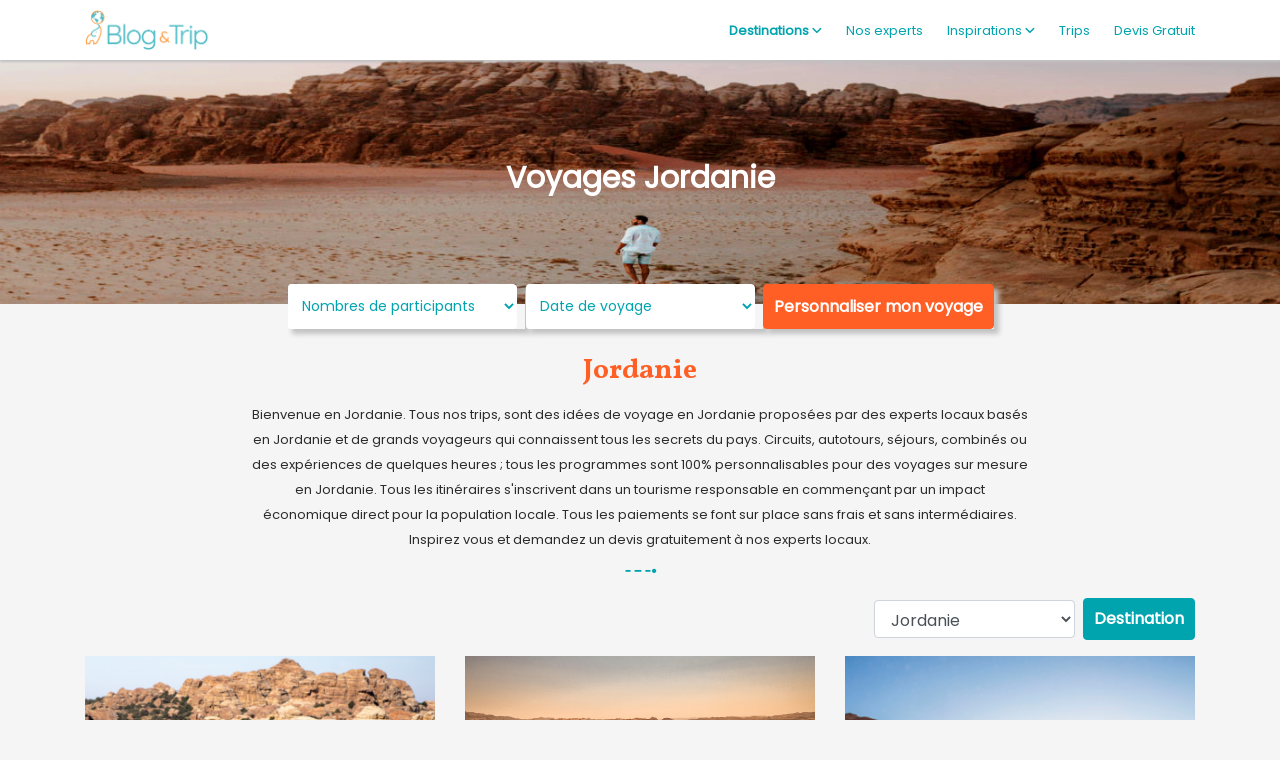

--- FILE ---
content_type: text/html; charset=UTF-8
request_url: https://blogntrip.fr/regions/jordanie
body_size: 10298
content:
<!DOCTYPE html>
<html lang="fr">

<head>
    <title>    Voyages en Jordanie : Circuits et guides de voyage | Blog &amp; Trip
</title>
    <!-- HTML5 Shim and Respond.js IE9 support of HTML5 elements and media queries -->
    <!-- WARNING: Respond.js doesn't work if you view the page via file:// -->
    <!--[if lt IE 9]>
    <script src="https://oss.maxcdn.com/libs/html5shiv/3.7.0/html5shiv.js"></script>
    <script src="https://oss.maxcdn.com/libs/respond.js/1.4.2/respond.min.js"></script>
    <![endif]-->
    <!-- Meta -->
    <meta charset="utf-8">
    <meta name="viewport" content="width=device-width, initial-scale=1">
    <!-- Google Tag Manager -->
        <script>(function(w,d,s,l,i){w[l]=w[l]||[];w[l].push({'gtm.start':
                    new Date().getTime(),event:'gtm.js'});var f=d.getElementsByTagName(s)[0],
                j=d.createElement(s),dl=l!='dataLayer'?'&l='+l:'';j.async=true;j.src=
                'https://www.googletagmanager.com/gtm.js?id='+i+dl;f.parentNode.insertBefore(j,f);
            })(window,document,'script','dataLayer','GTM-NCD8CKR');</script>
        <!-- End Google Tag Manager -->
        <meta http-equiv="X-UA-Compatible" content="IE=edge" />
    <meta name="keywords" content="Blog & Trip">
    <meta name="author" content="Raed Gobji">
    <meta name="csrf-token" content="FemkAkKAYjbU1KFsXjCHAVrCvqpaKLuRqJGeRJcU">
        <meta name="description" content="Nos idées de voyage en Jordanie sont proposées par des experts locaux basés en Jordanie. Circuits, autotours, séjours, combinés. 100% personnalisables pour des voyages sur mesure en Jordanie." />
    <link rel="canonical" href="https://blogntrip.fr/destinations/jordanie" />
    <meta property="og:title" content="Voyages en Jordanie : Circuits et guides de voyage | Blog &amp; Trip">
    <meta property="og:description" content="Nos idées de voyage en Jordanie sont proposées par des experts locaux basés en Jordanie. Circuits, autotours, séjours, combinés. 100% personnalisables pour des voyages sur mesure en Jordanie.">
    <meta property="og:type" content="website">
        <meta property="og:url" content="https://blogntrip.fr/regions/jordanie">
    <meta property="og:site_name" content="Blogntrip">
    <link rel="icon" type="image/png" href="/images/favicon.png">
    <link rel="shortcut icon" href="/images/favicon.png"/>
    <link rel="stylesheet" href="/css/app.css?id=5675aec1e637619be9bc">
                <script>

            (function (s, e, n, d, er) {

                s['Sender'] = er;

                s[er] = s[er] || function () {

                    (s[er].q = s[er].q || []).push(arguments)

                }, s[er].l = 1 * new Date();

                var a = e.createElement(n),

                    m = e.getElementsByTagName(n)[0];

                a.async = 1;

                a.src = d;

                m.parentNode.insertBefore(a, m)

            })(window, document, 'script', 'https://cdn.sender.net/accounts_resources/universal.js', 'sender');

            sender('1f66934f116068')

        </script>
    </head>

<body class="">
    <!-- Google Tag Manager (noscript) -->
    <noscript>
        <iframe src="https://www.googletagmanager.com/ns.html?id=GTM-NCD8CKR" height="0" width="0" style="display:none;visibility:hidden"></iframe>
    </noscript>
    <!-- End Google Tag Manager (noscript) -->
<div class="navigation-wrap start-header start-style scroll-on">
    <div class="container">
        <div class="navigation-border">
            <div class="row">
                <div class="col-12">
                    <nav class="navbar navbar-expand-md navbar-light">
                        <a class="navbar-brand" href="https://blogntrip.fr">
                            <img src="/images/logo.png" alt="Logo">
                        </a>
                        <button class="navbar-toggler" type="button" data-toggle="collapse"
                                data-target="#navbarSupportedContent" aria-controls="navbarSupportedContent"
                                aria-expanded="false" aria-label="Toggle navigation">
                            <span class="navbar-toggler-icon"></span>
                        </button>
                        <div class="collapse navbar-collapse" id="navbarSupportedContent">
                            <ul class="navbar-nav ml-auto py-4 py-md-0">
                                <li class="nav-item nav-item--big pl-4 pl-md-0 ml-0 ml-md-4 active">
                                    <a class="nav-link dropdown-toggle" data-toggle="dropdown" href="#" role="button" aria-haspopup="true" aria-expanded="false">Destinations <i class="ico-chevron-down"></i></a>
                                    <div class="dropdown-menu">
                                        <div class="row">
                                                                                            <div class="col-md-3">
                                                    <a href="https://blogntrip.fr/continents/asie" class="nav-item--big__title">Asie</a>
                                                                                                            <a class="dropdown-item" href="https://blogntrip.fr/regions/philippines">Philippines</a>
                                                                                                            <a class="dropdown-item" href="https://blogntrip.fr/regions/indonesie">Indonésie</a>
                                                                                                    </div>
                                                                                            <div class="col-md-3">
                                                    <a href="https://blogntrip.fr/continents/moyen-orient" class="nav-item--big__title">Moyen Orient</a>
                                                                                                            <a class="dropdown-item" href="https://blogntrip.fr/regions/jordanie">Jordanie</a>
                                                                                                    </div>
                                                                                    </div>
                                    </div>
                                </li>
                                <li class="nav-item pl-4 pl-md-0 ml-0 ml-md-4">
                                    <a class="nav-link" href="https://blogntrip.fr/experts">Nos experts</a>
                                </li>
                                <li class="nav-item pl-4 pl-md-0 ml-0 ml-md-4">
                                    <a class="nav-link dropdown-toggle" data-toggle="dropdown" href="#" role="button"
                                       aria-haspopup="true" aria-expanded="false">Inspirations <i class="ico-chevron-down"></i></a>
                                    <div class="dropdown-menu">
                                                                                    <a class="dropdown-item"
                                               href="https://blogntrip.fr/inspirations/trips-photos">Trips photos</a>
                                                                                    <a class="dropdown-item"
                                               href="https://blogntrip.fr/inspirations/trips-city-break">Trips city break</a>
                                                                                    <a class="dropdown-item"
                                               href="https://blogntrip.fr/inspirations/trips-sports-et-aventures">Trips sports et aventures</a>
                                                                                    <a class="dropdown-item"
                                               href="https://blogntrip.fr/inspirations/trips-en-famille">Trips en famille</a>
                                                                                    <a class="dropdown-item"
                                               href="https://blogntrip.fr/inspirations/trips-eco-friendly">Trips eco-friendly</a>
                                                                                    <a class="dropdown-item"
                                               href="https://blogntrip.fr/inspirations/trips-culture-locale">Trips Culture locale</a>
                                                                                    <a class="dropdown-item"
                                               href="https://blogntrip.fr/inspirations/trips-petit-groupe">Trips petit groupe</a>
                                                                                    <a class="dropdown-item"
                                               href="https://blogntrip.fr/inspirations/charme-et-luxe">Charme et Luxe</a>
                                                                            </div>
                                </li>
                                <li class="nav-item pl-4 pl-md-0 ml-0 ml-md-4">
                                    <a class="nav-link" href="https://blogntrip.fr/trips">Trips</a>
                                </li>
                                <li class="nav-item pl-4 pl-md-0 ml-0 ml-md-4">
                                    <a class="nav-link" href="https://blogntrip.fr/quote">Devis Gratuit</a>
                                </li>
                                
                            </ul>
                        </div>

                    </nav>
                </div>
            </div>
        </div>
    </div>
</div>
    <section class="block--banner-top m-t-60">
        <div class="block--banner-top__content">
            <h1 class="text-center">Voyages  Jordanie</h1>
        </div>
        <div class="block--banner-top__img">
            <img src="https://blogntrip.fr/storage/region/13/la-jordanie_cover_20221206134855.jpg">
        </div>
    </section>
    <section class="block--form-trip">
    <div class="container">
        <div class="form form--inline form--inline--absolute">
            <form class="form-inline form--inline__shadow" action="https://blogntrip.fr/quote" method="get">
                <div class="form-group">
                    <select class="form-control" name="participants">
                        <option value="" class="d-none">Nombres de participants</option>
                                                    <option value="0">0</option>
                                                    <option value="1">1</option>
                                                    <option value="2">2</option>
                                                    <option value="3">3</option>
                                                    <option value="4">4</option>
                                                    <option value="5">5</option>
                                                    <option value="6">6</option>
                                                    <option value="7">7</option>
                                                    <option value="8">8</option>
                                                    <option value="9">9</option>
                                                    <option value="10">10</option>
                                            </select>
                </div>
                <div class="form-group">
                    <select class="form-control" name="date">
                        <option value="" class="d-none">Date de voyage</option>
                                                    <option value="Janvier 2026">Janvier 2026</option>
                                                    <option value="Février 2026">Février 2026</option>
                                                    <option value="Mars 2026">Mars 2026</option>
                                                    <option value="Avril 2026">Avril 2026</option>
                                                    <option value="Mai 2026">Mai 2026</option>
                                                    <option value="Juin 2026">Juin 2026</option>
                                                    <option value="Juillet 2026">Juillet 2026</option>
                                                    <option value="Août 2026">Août 2026</option>
                                                    <option value="Septembre 2026">Septembre 2026</option>
                                                    <option value="Octobre 2026">Octobre 2026</option>
                                                    <option value="Novembre 2026">Novembre 2026</option>
                                                    <option value="Décembre 2026">Décembre 2026</option>
                                                    <option value="Janvier 2027">Janvier 2027</option>
                                                    <option value="Février 2027">Février 2027</option>
                                                    <option value="Mars 2027">Mars 2027</option>
                                                    <option value="Avril 2027">Avril 2027</option>
                                                    <option value="Mai 2027">Mai 2027</option>
                                                    <option value="Juin 2027">Juin 2027</option>
                                            </select>
                </div>
                <div class="form-group">
                    <button type="submit" class="btn btn--orange btn--orange--hover-none">Personnaliser mon voyage</button>
                </div>
            </form>
        </div>
    </div>
</section>
        <section class="block--trips padder-50">
                    <div class="container">
                <div class="w-70 text-center">
                    <h2 class="text-orange">Jordanie</h2>
                    <p>Bienvenue en Jordanie. Tous nos trips, sont des idées de voyage en Jordanie proposées par des experts locaux basés en Jordanie et de grands voyageurs qui connaissent tous les secrets du pays. Circuits, autotours, séjours, combinés ou des expériences de quelques heures ; tous les programmes sont 100% personnalisables pour des voyages sur mesure en Jordanie. Tous les itinéraires s'inscrivent dans un tourisme responsable en commençant par un impact économique direct pour la population locale. Tous les paiements se font sur place sans frais et sans intermédiaires. Inspirez vous et demandez un devis gratuitement à nos experts locaux.</p>
                    <div class="separation text-blue-sky">
                        <i class="ico-circle-right"></i>
                    </div>
                </div>
            </div>
                <div class="container">
                        <form class="form-inline justify-content-end mb-3" method="post" action="https://blogntrip.fr/destination-trips">
                <input type="hidden" name="_token" value="FemkAkKAYjbU1KFsXjCHAVrCvqpaKLuRqJGeRJcU">                <div class="form-group">
                    <select class="form-control" name="slug">
                                                    <option value="jordanie">Jordanie</option>
                                                    <option value="petra">Petra</option>
                                                    <option value="wadirum">Wadi Rum</option>
                                                    <option value="jerash">Jerash</option>
                                                    <option value="ummqais">Umm Qais</option>
                                                    <option value="amman">Amman</option>
                                                    <option value="mermorte">Mer Morte</option>
                                                    <option value="chateaux-du-desert">Châteaux du désert</option>
                                                    <option value="aqaba">Aqaba</option>
                                                    <option value="dana">Dana</option>
                                                    <option value="feynan">Feynan</option>
                                                    <option value="madaba">Madaba</option>
                                                    <option value="ajloun">Ajloun</option>
                                                    <option value="wadi-mujib">Wadi Mujib</option>
                                                    <option value="assalt">As-Salt</option>
                                                    <option value="kerak">Kerak</option>
                                                    <option value="shobak">Shobak</option>
                                                    <option value="talabay">Tala Bay</option>
                                                    <option value="pella">Pella</option>
                                                    <option value="little-petra">Little Petra</option>
                                            </select>
                </div>
                <div class="form-group">
                    <button type="submit" class="btn btn--blue-sky-b btn--blue-sky--hover-none">Destination</button>
                </div>
            </form>
                        <div class="row">
                                    <div class="col-12 col-md-6 col-lg-4">
                        <div class="panel panel--trip">
    <div class="panel--trip__img">
        <a href="https://blogntrip.fr/trip/detail/la-jordanie-by-carnet-descapade">
            <img src="https://blogntrip.fr/storage/trip/57/la-jordanie-by-carnet-descapade_background_20240312083534.png">
        </a>
    </div>
    <div class="panel--trip__content">
        <h4 class="panel--trip__content__destination">
            <a href="https://blogntrip.fr/trip/detail/la-jordanie-by-carnet-descapade">La Jordanie by carnet descapade</a>
        </h4>
                    <a href="https://blogntrip.fr/expert/carnetdescapades" class="panel--trip__content__liste"><i class="far fa-user"></i> Carnet d&#039;escapades</a>
                        <p class="panel--trip__content__liste"><i class="fas fa-hourglass-start"></i> 10 Jour / 9 nuits</p>
        <p class="panel--trip__content__liste"><i class="fas fa-tag"></i> À partir de <strong>850 €</strong></p>
                    <p class="panel--trip__content__liste">
                <i class="fas fa-map-marker-alt"></i> Destinations:
                                    <a href="https://blogntrip.fr/destinations/jordanie" class="text-orange">Jordanie</a>
                                            <span class="text-orange">|</span>
                                                        <a href="https://blogntrip.fr/destinations/petra" class="text-orange">Petra</a>
                                            <span class="text-orange">|</span>
                                                        <a href="https://blogntrip.fr/destinations/wadirum" class="text-orange">Wadi Rum</a>
                                            <span class="text-orange">|</span>
                                                        <a href="https://blogntrip.fr/destinations/jerash" class="text-orange">Jerash</a>
                                            <span class="text-orange">|</span>
                                                        <a href="https://blogntrip.fr/destinations/amman" class="text-orange">Amman</a>
                                            <span class="text-orange">|</span>
                                                        <a href="https://blogntrip.fr/destinations/mermorte" class="text-orange">Mer Morte</a>
                                            <span class="text-orange">|</span>
                                                        <a href="https://blogntrip.fr/destinations/aqaba" class="text-orange">Aqaba</a>
                                            <span class="text-orange">|</span>
                                                        <a href="https://blogntrip.fr/destinations/dana" class="text-orange">Dana</a>
                                            <span class="text-orange">|</span>
                                                        <a href="https://blogntrip.fr/destinations/madaba" class="text-orange">Madaba</a>
                                            <span class="text-orange">|</span>
                                                        <a href="https://blogntrip.fr/destinations/wadi-mujib" class="text-orange">Wadi Mujib</a>
                                            <span class="text-orange">|</span>
                                                        <a href="https://blogntrip.fr/destinations/little-petra" class="text-orange">Little Petra</a>
                                                </p>
                <div class="divisor"></div>
        <p>Découvrez la Jordanie avec Carnet d&#039;escapades en exclusivité chez Blog &amp; Tr...</p>
        <div class="panel--trip__content__btn m-t-15">
            <a href="https://blogntrip.fr/trip/detail/la-jordanie-by-carnet-descapade" class="btn btn--orange btn--orange--hover-one">Je découvre</a>
        </div>
    </div>
</div>
                    </div>
                                    <div class="col-12 col-md-6 col-lg-4">
                        <div class="panel panel--trip">
    <div class="panel--trip__img">
        <a href="https://blogntrip.fr/trip/detail/tresors-jordaniens-decouverte-integrale">
            <img src="https://blogntrip.fr/storage/trip/56/tresors-jordaniens-decouverte-integrale_background_20231120114018.jpg">
        </a>
    </div>
    <div class="panel--trip__content">
        <h4 class="panel--trip__content__destination">
            <a href="https://blogntrip.fr/trip/detail/tresors-jordaniens-decouverte-integrale">Trésors Jordaniens : Découverte Intégrale</a>
        </h4>
                    <a href="https://blogntrip.fr/expert/blogntrip" class="panel--trip__content__liste"><i class="far fa-user"></i> Blog &amp; Trip .</a>
                        <p class="panel--trip__content__liste"><i class="fas fa-hourglass-start"></i> 8 Jours / 7 nuits</p>
        <p class="panel--trip__content__liste"><i class="fas fa-tag"></i> À partir de <strong>990 €</strong></p>
                    <p class="panel--trip__content__liste">
                <i class="fas fa-map-marker-alt"></i> Destinations:
                                    <a href="https://blogntrip.fr/destinations/jordanie" class="text-orange">Jordanie</a>
                                            <span class="text-orange">|</span>
                                                        <a href="https://blogntrip.fr/destinations/petra" class="text-orange">Petra</a>
                                            <span class="text-orange">|</span>
                                                        <a href="https://blogntrip.fr/destinations/mermorte" class="text-orange">Mer Morte</a>
                                            <span class="text-orange">|</span>
                                                        <a href="https://blogntrip.fr/destinations/dana" class="text-orange">Dana</a>
                                            <span class="text-orange">|</span>
                                                        <a href="https://blogntrip.fr/destinations/madaba" class="text-orange">Madaba</a>
                                            <span class="text-orange">|</span>
                                                        <a href="https://blogntrip.fr/destinations/ajloun" class="text-orange">Ajloun</a>
                                            <span class="text-orange">|</span>
                                                        <a href="https://blogntrip.fr/destinations/assalt" class="text-orange">As-Salt</a>
                                            <span class="text-orange">|</span>
                                                        <a href="https://blogntrip.fr/destinations/kerak" class="text-orange">Kerak</a>
                                                </p>
                <div class="divisor"></div>
        <p>Explorez la Jordanie à travers un voyage inoubliable, de l&#039;histoire captiva...</p>
        <div class="panel--trip__content__btn m-t-15">
            <a href="https://blogntrip.fr/trip/detail/tresors-jordaniens-decouverte-integrale" class="btn btn--orange btn--orange--hover-one">Je découvre</a>
        </div>
    </div>
</div>
                    </div>
                                    <div class="col-12 col-md-6 col-lg-4">
                        <div class="panel panel--trip">
    <div class="panel--trip__img">
        <a href="https://blogntrip.fr/trip/detail/les-secrets-de-jordanie">
            <img src="https://blogntrip.fr/storage/trip/55/les-secrets-de-jordanie_background_20230116121232.jpg">
        </a>
    </div>
    <div class="panel--trip__content">
        <h4 class="panel--trip__content__destination">
            <a href="https://blogntrip.fr/trip/detail/les-secrets-de-jordanie">Les secrets de Jordanie</a>
        </h4>
                    <a href="https://blogntrip.fr/expert/blogntrip" class="panel--trip__content__liste"><i class="far fa-user"></i> Blog &amp; Trip .</a>
                        <p class="panel--trip__content__liste"><i class="fas fa-hourglass-start"></i> 8 Jours / 7 nuits</p>
        <p class="panel--trip__content__liste"><i class="fas fa-tag"></i> À partir de <strong>650 €</strong></p>
                    <p class="panel--trip__content__liste">
                <i class="fas fa-map-marker-alt"></i> Destinations:
                                    <a href="https://blogntrip.fr/destinations/jordanie" class="text-orange">Jordanie</a>
                                            <span class="text-orange">|</span>
                                                        <a href="https://blogntrip.fr/destinations/petra" class="text-orange">Petra</a>
                                            <span class="text-orange">|</span>
                                                        <a href="https://blogntrip.fr/destinations/wadirum" class="text-orange">Wadi Rum</a>
                                            <span class="text-orange">|</span>
                                                        <a href="https://blogntrip.fr/destinations/jerash" class="text-orange">Jerash</a>
                                            <span class="text-orange">|</span>
                                                        <a href="https://blogntrip.fr/destinations/amman" class="text-orange">Amman</a>
                                            <span class="text-orange">|</span>
                                                        <a href="https://blogntrip.fr/destinations/mermorte" class="text-orange">Mer Morte</a>
                                            <span class="text-orange">|</span>
                                                        <a href="https://blogntrip.fr/destinations/madaba" class="text-orange">Madaba</a>
                                            <span class="text-orange">|</span>
                                                        <a href="https://blogntrip.fr/destinations/assalt" class="text-orange">As-Salt</a>
                                            <span class="text-orange">|</span>
                                                        <a href="https://blogntrip.fr/destinations/little-petra" class="text-orange">Little Petra</a>
                                                </p>
                <div class="divisor"></div>
        <p>Vivez l&#039;expérience d&#039;une vie en explorant les merveilles de la Jordanie ave...</p>
        <div class="panel--trip__content__btn m-t-15">
            <a href="https://blogntrip.fr/trip/detail/les-secrets-de-jordanie" class="btn btn--orange btn--orange--hover-one">Je découvre</a>
        </div>
    </div>
</div>
                    </div>
                                    <div class="col-12 col-md-6 col-lg-4">
                        <div class="panel panel--trip">
    <div class="panel--trip__img">
        <a href="https://blogntrip.fr/trip/detail/la-jordanie-by-globe-blogueurs">
            <img src="https://blogntrip.fr/storage/trip/54/la-jordanie-by-globe-blogueurs_background_20221215101912.png">
        </a>
    </div>
    <div class="panel--trip__content">
        <h4 class="panel--trip__content__destination">
            <a href="https://blogntrip.fr/trip/detail/la-jordanie-by-globe-blogueurs">La Jordanie by Globe Blogueurs</a>
        </h4>
                    <a href="https://blogntrip.fr/expert/globe-blogueurs" class="panel--trip__content__liste"><i class="far fa-user"></i> Globe Blogueurs .</a>
                        <p class="panel--trip__content__liste"><i class="fas fa-hourglass-start"></i> 11 Jour / 10 nuits</p>
        <p class="panel--trip__content__liste"><i class="fas fa-tag"></i> À partir de <strong>900 €</strong></p>
                    <p class="panel--trip__content__liste">
                <i class="fas fa-map-marker-alt"></i> Destinations:
                                    <a href="https://blogntrip.fr/destinations/jordanie" class="text-orange">Jordanie</a>
                                            <span class="text-orange">|</span>
                                                        <a href="https://blogntrip.fr/destinations/petra" class="text-orange">Petra</a>
                                            <span class="text-orange">|</span>
                                                        <a href="https://blogntrip.fr/destinations/wadirum" class="text-orange">Wadi Rum</a>
                                            <span class="text-orange">|</span>
                                                        <a href="https://blogntrip.fr/destinations/jerash" class="text-orange">Jerash</a>
                                            <span class="text-orange">|</span>
                                                        <a href="https://blogntrip.fr/destinations/amman" class="text-orange">Amman</a>
                                            <span class="text-orange">|</span>
                                                        <a href="https://blogntrip.fr/destinations/mermorte" class="text-orange">Mer Morte</a>
                                            <span class="text-orange">|</span>
                                                        <a href="https://blogntrip.fr/destinations/aqaba" class="text-orange">Aqaba</a>
                                            <span class="text-orange">|</span>
                                                        <a href="https://blogntrip.fr/destinations/dana" class="text-orange">Dana</a>
                                            <span class="text-orange">|</span>
                                                        <a href="https://blogntrip.fr/destinations/madaba" class="text-orange">Madaba</a>
                                            <span class="text-orange">|</span>
                                                        <a href="https://blogntrip.fr/destinations/wadi-mujib" class="text-orange">Wadi Mujib</a>
                                            <span class="text-orange">|</span>
                                                        <a href="https://blogntrip.fr/destinations/little-petra" class="text-orange">Little Petra</a>
                                                </p>
                <div class="divisor"></div>
        <p>Découvrez la Jordanie avec Les Globe Blogueurs en exclusivité chez Blog &amp; T...</p>
        <div class="panel--trip__content__btn m-t-15">
            <a href="https://blogntrip.fr/trip/detail/la-jordanie-by-globe-blogueurs" class="btn btn--orange btn--orange--hover-one">Je découvre</a>
        </div>
    </div>
</div>
                    </div>
                                    <div class="col-12 col-md-6 col-lg-4">
                        <div class="panel panel--trip">
    <div class="panel--trip__img">
        <a href="https://blogntrip.fr/trip/detail/la-jordanie-by-seajoy">
            <img src="https://blogntrip.fr/storage/trip/42/la-jordanie-by-seajoy_background_20220701094857.jpg">
        </a>
    </div>
    <div class="panel--trip__content">
        <h4 class="panel--trip__content__destination">
            <a href="https://blogntrip.fr/trip/detail/la-jordanie-by-seajoy">La Jordanie by Seajoy</a>
        </h4>
                    <a href="https://blogntrip.fr/expert/seajoy" class="panel--trip__content__liste"><i class="far fa-user"></i> Seajoy .</a>
                        <p class="panel--trip__content__liste"><i class="fas fa-hourglass-start"></i> 15 jours / 14 nuits</p>
        <p class="panel--trip__content__liste"><i class="fas fa-tag"></i> À partir de <strong>900 €</strong></p>
                    <p class="panel--trip__content__liste">
                <i class="fas fa-map-marker-alt"></i> Destinations:
                                    <a href="https://blogntrip.fr/destinations/jordanie" class="text-orange">Jordanie</a>
                                            <span class="text-orange">|</span>
                                                        <a href="https://blogntrip.fr/destinations/petra" class="text-orange">Petra</a>
                                            <span class="text-orange">|</span>
                                                        <a href="https://blogntrip.fr/destinations/wadirum" class="text-orange">Wadi Rum</a>
                                            <span class="text-orange">|</span>
                                                        <a href="https://blogntrip.fr/destinations/jerash" class="text-orange">Jerash</a>
                                            <span class="text-orange">|</span>
                                                        <a href="https://blogntrip.fr/destinations/amman" class="text-orange">Amman</a>
                                            <span class="text-orange">|</span>
                                                        <a href="https://blogntrip.fr/destinations/mermorte" class="text-orange">Mer Morte</a>
                                            <span class="text-orange">|</span>
                                                        <a href="https://blogntrip.fr/destinations/aqaba" class="text-orange">Aqaba</a>
                                            <span class="text-orange">|</span>
                                                        <a href="https://blogntrip.fr/destinations/dana" class="text-orange">Dana</a>
                                            <span class="text-orange">|</span>
                                                        <a href="https://blogntrip.fr/destinations/madaba" class="text-orange">Madaba</a>
                                            <span class="text-orange">|</span>
                                                        <a href="https://blogntrip.fr/destinations/little-petra" class="text-orange">Little Petra</a>
                                                </p>
                <div class="divisor"></div>
        <p>Découvrez la Jordanie avec Seajoy u en exclusivité chez Blog &amp; Trip</p>
        <div class="panel--trip__content__btn m-t-15">
            <a href="https://blogntrip.fr/trip/detail/la-jordanie-by-seajoy" class="btn btn--orange btn--orange--hover-one">Je découvre</a>
        </div>
    </div>
</div>
                    </div>
                                    <div class="col-12 col-md-6 col-lg-4">
                        <div class="panel panel--trip">
    <div class="panel--trip__img">
        <a href="https://blogntrip.fr/trip/detail/circuit-charme-jordanien">
            <img src="https://blogntrip.fr/storage/trip/1/circuit-charme-jordanien_background_20220701065803.jpg">
        </a>
    </div>
    <div class="panel--trip__content">
        <h4 class="panel--trip__content__destination">
            <a href="https://blogntrip.fr/trip/detail/circuit-charme-jordanien">Circuit charme jordanien</a>
        </h4>
                    <a href="https://blogntrip.fr/expert/walidbz" class="panel--trip__content__liste"><i class="far fa-user"></i> Walid .</a>
                        <p class="panel--trip__content__liste"><i class="fas fa-hourglass-start"></i> 10 Jours / 9 nuits</p>
        <p class="panel--trip__content__liste"><i class="fas fa-tag"></i> À partir de <strong>1299 €</strong></p>
                    <p class="panel--trip__content__liste">
                <i class="fas fa-map-marker-alt"></i> Destinations:
                                    <a href="https://blogntrip.fr/destinations/jordanie" class="text-orange">Jordanie</a>
                                            <span class="text-orange">|</span>
                                                        <a href="https://blogntrip.fr/destinations/petra" class="text-orange">Petra</a>
                                            <span class="text-orange">|</span>
                                                        <a href="https://blogntrip.fr/destinations/wadirum" class="text-orange">Wadi Rum</a>
                                            <span class="text-orange">|</span>
                                                        <a href="https://blogntrip.fr/destinations/jerash" class="text-orange">Jerash</a>
                                            <span class="text-orange">|</span>
                                                        <a href="https://blogntrip.fr/destinations/ummqais" class="text-orange">Umm Qais</a>
                                            <span class="text-orange">|</span>
                                                        <a href="https://blogntrip.fr/destinations/amman" class="text-orange">Amman</a>
                                            <span class="text-orange">|</span>
                                                        <a href="https://blogntrip.fr/destinations/mermorte" class="text-orange">Mer Morte</a>
                                            <span class="text-orange">|</span>
                                                        <a href="https://blogntrip.fr/destinations/feynan" class="text-orange">Feynan</a>
                                            <span class="text-orange">|</span>
                                                        <a href="https://blogntrip.fr/destinations/madaba" class="text-orange">Madaba</a>
                                            <span class="text-orange">|</span>
                                                        <a href="https://blogntrip.fr/destinations/wadi-mujib" class="text-orange">Wadi Mujib</a>
                                            <span class="text-orange">|</span>
                                                        <a href="https://blogntrip.fr/destinations/assalt" class="text-orange">As-Salt</a>
                                            <span class="text-orange">|</span>
                                                        <a href="https://blogntrip.fr/destinations/shobak" class="text-orange">Shobak</a>
                                            <span class="text-orange">|</span>
                                                        <a href="https://blogntrip.fr/destinations/pella" class="text-orange">Pella</a>
                                                </p>
                <div class="divisor"></div>
        <p>Circuit 10 jours en Jordanie, à la découverte des paysages éblouissants ent...</p>
        <div class="panel--trip__content__btn m-t-15">
            <a href="https://blogntrip.fr/trip/detail/circuit-charme-jordanien" class="btn btn--orange btn--orange--hover-one">Je découvre</a>
        </div>
    </div>
</div>
                    </div>
                                    <div class="col-12 col-md-6 col-lg-4">
                        <div class="panel panel--trip">
    <div class="panel--trip__img">
        <a href="https://blogntrip.fr/trip/detail/la-jordanie-by-prepare-ta-valise">
            <img src="https://blogntrip.fr/storage/trip/50/la-jordanie-by-prepare-ta-valise_background_20220629104019.jpg">
        </a>
    </div>
    <div class="panel--trip__content">
        <h4 class="panel--trip__content__destination">
            <a href="https://blogntrip.fr/trip/detail/la-jordanie-by-prepare-ta-valise">La Jordanie by Prépare ta valise</a>
        </h4>
                    <a href="https://blogntrip.fr/expert/prepare.ta.valise" class="panel--trip__content__liste"><i class="far fa-user"></i> Prépare ta Valise .</a>
                        <p class="panel--trip__content__liste"><i class="fas fa-hourglass-start"></i> 8 jours / 7 nuits</p>
        <p class="panel--trip__content__liste"><i class="fas fa-tag"></i> À partir de <strong>750 €</strong></p>
                    <p class="panel--trip__content__liste">
                <i class="fas fa-map-marker-alt"></i> Destinations:
                                    <a href="https://blogntrip.fr/destinations/jordanie" class="text-orange">Jordanie</a>
                                            <span class="text-orange">|</span>
                                                        <a href="https://blogntrip.fr/destinations/petra" class="text-orange">Petra</a>
                                            <span class="text-orange">|</span>
                                                        <a href="https://blogntrip.fr/destinations/wadirum" class="text-orange">Wadi Rum</a>
                                            <span class="text-orange">|</span>
                                                        <a href="https://blogntrip.fr/destinations/amman" class="text-orange">Amman</a>
                                            <span class="text-orange">|</span>
                                                        <a href="https://blogntrip.fr/destinations/mermorte" class="text-orange">Mer Morte</a>
                                            <span class="text-orange">|</span>
                                                        <a href="https://blogntrip.fr/destinations/aqaba" class="text-orange">Aqaba</a>
                                            <span class="text-orange">|</span>
                                                        <a href="https://blogntrip.fr/destinations/madaba" class="text-orange">Madaba</a>
                                            <span class="text-orange">|</span>
                                                        <a href="https://blogntrip.fr/destinations/little-petra" class="text-orange">Little Petra</a>
                                                </p>
                <div class="divisor"></div>
        <p>Découvrez la Jordanie avec &quot;prépare ta valise&quot; en exclusivité chez Blog &amp; T...</p>
        <div class="panel--trip__content__btn m-t-15">
            <a href="https://blogntrip.fr/trip/detail/la-jordanie-by-prepare-ta-valise" class="btn btn--orange btn--orange--hover-one">Je découvre</a>
        </div>
    </div>
</div>
                    </div>
                                    <div class="col-12 col-md-6 col-lg-4">
                        <div class="panel panel--trip">
    <div class="panel--trip__img">
        <a href="https://blogntrip.fr/trip/detail/autotour-jordanie">
            <img src="https://blogntrip.fr/storage/trip/3/_1629408866_6574589.webp">
        </a>
    </div>
    <div class="panel--trip__content">
        <h4 class="panel--trip__content__destination">
            <a href="https://blogntrip.fr/trip/detail/autotour-jordanie">Autotour Jordanie</a>
        </h4>
                    <a href="https://blogntrip.fr/expert/khadija" class="panel--trip__content__liste"><i class="far fa-user"></i> khadija .</a>
                        <p class="panel--trip__content__liste"><i class="fas fa-hourglass-start"></i> 8 jours / 7 nuits</p>
        <p class="panel--trip__content__liste"><i class="fas fa-tag"></i> À partir de <strong>650 €</strong></p>
                    <p class="panel--trip__content__liste">
                <i class="fas fa-map-marker-alt"></i> Destinations:
                                    <a href="https://blogntrip.fr/destinations/jordanie" class="text-orange">Jordanie</a>
                                            <span class="text-orange">|</span>
                                                        <a href="https://blogntrip.fr/destinations/petra" class="text-orange">Petra</a>
                                            <span class="text-orange">|</span>
                                                        <a href="https://blogntrip.fr/destinations/wadirum" class="text-orange">Wadi Rum</a>
                                            <span class="text-orange">|</span>
                                                        <a href="https://blogntrip.fr/destinations/amman" class="text-orange">Amman</a>
                                            <span class="text-orange">|</span>
                                                        <a href="https://blogntrip.fr/destinations/aqaba" class="text-orange">Aqaba</a>
                                                </p>
                <div class="divisor"></div>
        <p>Autotour à la découverte du royaume hachémite avec location de voiture et h...</p>
        <div class="panel--trip__content__btn m-t-15">
            <a href="https://blogntrip.fr/trip/detail/autotour-jordanie" class="btn btn--orange btn--orange--hover-one">Je découvre</a>
        </div>
    </div>
</div>
                    </div>
                                    <div class="col-12 col-md-6 col-lg-4">
                        <div class="panel panel--trip">
    <div class="panel--trip__img">
        <a href="https://blogntrip.fr/trip/detail/la-jordanie-by-jc-pieri">
            <img src="https://blogntrip.fr/storage/trip/52/la-jordanie-by-jc-pieri_background_20221017120733.png">
        </a>
    </div>
    <div class="panel--trip__content">
        <h4 class="panel--trip__content__destination">
            <a href="https://blogntrip.fr/trip/detail/la-jordanie-by-jc-pieri">La Jordanie by JC Pieri</a>
        </h4>
                    <a href="https://blogntrip.fr/expert/jcpieri" class="panel--trip__content__liste"><i class="far fa-user"></i> JC Pieri</a>
                        <p class="panel--trip__content__liste"><i class="fas fa-hourglass-start"></i> 13 Jour / 12 nuits</p>
        <p class="panel--trip__content__liste"><i class="fas fa-tag"></i> À partir de <strong>1099 €</strong></p>
                    <p class="panel--trip__content__liste">
                <i class="fas fa-map-marker-alt"></i> Destinations:
                                    <a href="https://blogntrip.fr/destinations/jordanie" class="text-orange">Jordanie</a>
                                            <span class="text-orange">|</span>
                                                        <a href="https://blogntrip.fr/destinations/petra" class="text-orange">Petra</a>
                                            <span class="text-orange">|</span>
                                                        <a href="https://blogntrip.fr/destinations/wadirum" class="text-orange">Wadi Rum</a>
                                            <span class="text-orange">|</span>
                                                        <a href="https://blogntrip.fr/destinations/jerash" class="text-orange">Jerash</a>
                                            <span class="text-orange">|</span>
                                                        <a href="https://blogntrip.fr/destinations/amman" class="text-orange">Amman</a>
                                            <span class="text-orange">|</span>
                                                        <a href="https://blogntrip.fr/destinations/mermorte" class="text-orange">Mer Morte</a>
                                            <span class="text-orange">|</span>
                                                        <a href="https://blogntrip.fr/destinations/aqaba" class="text-orange">Aqaba</a>
                                            <span class="text-orange">|</span>
                                                        <a href="https://blogntrip.fr/destinations/dana" class="text-orange">Dana</a>
                                            <span class="text-orange">|</span>
                                                        <a href="https://blogntrip.fr/destinations/madaba" class="text-orange">Madaba</a>
                                            <span class="text-orange">|</span>
                                                        <a href="https://blogntrip.fr/destinations/wadi-mujib" class="text-orange">Wadi Mujib</a>
                                            <span class="text-orange">|</span>
                                                        <a href="https://blogntrip.fr/destinations/little-petra" class="text-orange">Little Petra</a>
                                                </p>
                <div class="divisor"></div>
        <p>Découvrez la Jordanie avec JC Pieri en exclusivité chez Blog &amp; Trip</p>
        <div class="panel--trip__content__btn m-t-15">
            <a href="https://blogntrip.fr/trip/detail/la-jordanie-by-jc-pieri" class="btn btn--orange btn--orange--hover-one">Je découvre</a>
        </div>
    </div>
</div>
                    </div>
                                    <div class="col-12 col-md-6 col-lg-4">
                        <div class="panel panel--trip">
    <div class="panel--trip__img">
        <a href="https://blogntrip.fr/trip/detail/la-jordanie-by-ameliecorne">
            <img src="https://blogntrip.fr/storage/trip/49/la-jordanie-by-ameliecorne_background_20220425123229.jpg">
        </a>
    </div>
    <div class="panel--trip__content">
        <h4 class="panel--trip__content__destination">
            <a href="https://blogntrip.fr/trip/detail/la-jordanie-by-ameliecorne">La Jordanie by Ameliecorne</a>
        </h4>
                    <a href="https://blogntrip.fr/expert/amelicorne" class="panel--trip__content__liste"><i class="far fa-user"></i> Amelicorne .</a>
                        <p class="panel--trip__content__liste"><i class="fas fa-hourglass-start"></i> 8 jours / 7 nuits</p>
        <p class="panel--trip__content__liste"><i class="fas fa-tag"></i> À partir de <strong>750 €</strong></p>
                    <p class="panel--trip__content__liste">
                <i class="fas fa-map-marker-alt"></i> Destinations:
                                    <a href="https://blogntrip.fr/destinations/jordanie" class="text-orange">Jordanie</a>
                                            <span class="text-orange">|</span>
                                                        <a href="https://blogntrip.fr/destinations/petra" class="text-orange">Petra</a>
                                            <span class="text-orange">|</span>
                                                        <a href="https://blogntrip.fr/destinations/wadirum" class="text-orange">Wadi Rum</a>
                                            <span class="text-orange">|</span>
                                                        <a href="https://blogntrip.fr/destinations/amman" class="text-orange">Amman</a>
                                            <span class="text-orange">|</span>
                                                        <a href="https://blogntrip.fr/destinations/mermorte" class="text-orange">Mer Morte</a>
                                            <span class="text-orange">|</span>
                                                        <a href="https://blogntrip.fr/destinations/aqaba" class="text-orange">Aqaba</a>
                                                </p>
                <div class="divisor"></div>
        <p>Découvrez le trip en Jordanie d&#039;Ameliecorne en exclusivité chez Blog &amp; Trip</p>
        <div class="panel--trip__content__btn m-t-15">
            <a href="https://blogntrip.fr/trip/detail/la-jordanie-by-ameliecorne" class="btn btn--orange btn--orange--hover-one">Je découvre</a>
        </div>
    </div>
</div>
                    </div>
                                    <div class="col-12 col-md-6 col-lg-4">
                        <div class="panel panel--trip">
    <div class="panel--trip__img">
        <a href="https://blogntrip.fr/trip/detail/la-jordanie-by-walidestinations">
            <img src="https://blogntrip.fr/storage/trip/47/la-jordanie-by-walidestinations_background_20220701090433.jpg">
        </a>
    </div>
    <div class="panel--trip__content">
        <h4 class="panel--trip__content__destination">
            <a href="https://blogntrip.fr/trip/detail/la-jordanie-by-walidestinations">La Jordanie by Walidestinations</a>
        </h4>
                    <a href="https://blogntrip.fr/expert/walidestinations" class="panel--trip__content__liste"><i class="far fa-user"></i> Walidestinations .</a>
                        <p class="panel--trip__content__liste"><i class="fas fa-hourglass-start"></i> 13 Jour / 12 nuits</p>
        <p class="panel--trip__content__liste"><i class="fas fa-tag"></i> À partir de <strong>1200 €</strong></p>
                    <p class="panel--trip__content__liste">
                <i class="fas fa-map-marker-alt"></i> Destinations:
                                    <a href="https://blogntrip.fr/destinations/jordanie" class="text-orange">Jordanie</a>
                                            <span class="text-orange">|</span>
                                                        <a href="https://blogntrip.fr/destinations/petra" class="text-orange">Petra</a>
                                            <span class="text-orange">|</span>
                                                        <a href="https://blogntrip.fr/destinations/wadirum" class="text-orange">Wadi Rum</a>
                                            <span class="text-orange">|</span>
                                                        <a href="https://blogntrip.fr/destinations/jerash" class="text-orange">Jerash</a>
                                            <span class="text-orange">|</span>
                                                        <a href="https://blogntrip.fr/destinations/amman" class="text-orange">Amman</a>
                                            <span class="text-orange">|</span>
                                                        <a href="https://blogntrip.fr/destinations/mermorte" class="text-orange">Mer Morte</a>
                                            <span class="text-orange">|</span>
                                                        <a href="https://blogntrip.fr/destinations/aqaba" class="text-orange">Aqaba</a>
                                            <span class="text-orange">|</span>
                                                        <a href="https://blogntrip.fr/destinations/dana" class="text-orange">Dana</a>
                                            <span class="text-orange">|</span>
                                                        <a href="https://blogntrip.fr/destinations/madaba" class="text-orange">Madaba</a>
                                            <span class="text-orange">|</span>
                                                        <a href="https://blogntrip.fr/destinations/wadi-mujib" class="text-orange">Wadi Mujib</a>
                                            <span class="text-orange">|</span>
                                                        <a href="https://blogntrip.fr/destinations/little-petra" class="text-orange">Little Petra</a>
                                                </p>
                <div class="divisor"></div>
        <p>Découvrez la Jordanie avec Walidestinations en exclusivité chez Blog &amp; Trip</p>
        <div class="panel--trip__content__btn m-t-15">
            <a href="https://blogntrip.fr/trip/detail/la-jordanie-by-walidestinations" class="btn btn--orange btn--orange--hover-one">Je découvre</a>
        </div>
    </div>
</div>
                    </div>
                                    <div class="col-12 col-md-6 col-lg-4">
                        <div class="panel panel--trip">
    <div class="panel--trip__img">
        <a href="https://blogntrip.fr/trip/detail/road-trip-jordanie">
            <img src="https://blogntrip.fr/storage/trip/8/_1633076962_2934147.jpg">
        </a>
    </div>
    <div class="panel--trip__content">
        <h4 class="panel--trip__content__destination">
            <a href="https://blogntrip.fr/trip/detail/road-trip-jordanie">Road trip Jordanie</a>
        </h4>
                    <a href="https://blogntrip.fr/expert/dania" class="panel--trip__content__liste"><i class="far fa-user"></i> Dania .</a>
                        <p class="panel--trip__content__liste"><i class="fas fa-hourglass-start"></i> 8 jours / 7 nuits</p>
        <p class="panel--trip__content__liste"><i class="fas fa-tag"></i> À partir de <strong>799 €</strong></p>
                    <p class="panel--trip__content__liste">
                <i class="fas fa-map-marker-alt"></i> Destinations:
                                    <a href="https://blogntrip.fr/destinations/jordanie" class="text-orange">Jordanie</a>
                                            <span class="text-orange">|</span>
                                                        <a href="https://blogntrip.fr/destinations/petra" class="text-orange">Petra</a>
                                            <span class="text-orange">|</span>
                                                        <a href="https://blogntrip.fr/destinations/wadirum" class="text-orange">Wadi Rum</a>
                                            <span class="text-orange">|</span>
                                                        <a href="https://blogntrip.fr/destinations/amman" class="text-orange">Amman</a>
                                            <span class="text-orange">|</span>
                                                        <a href="https://blogntrip.fr/destinations/mermorte" class="text-orange">Mer Morte</a>
                                                </p>
                <div class="divisor"></div>
        <p>Roadtrip à la découverte de la Jordanie au volant de votre voiture. Une ave...</p>
        <div class="panel--trip__content__btn m-t-15">
            <a href="https://blogntrip.fr/trip/detail/road-trip-jordanie" class="btn btn--orange btn--orange--hover-one">Je découvre</a>
        </div>
    </div>
</div>
                    </div>
                                    <div class="col-12 col-md-6 col-lg-4">
                        <div class="panel panel--trip">
    <div class="panel--trip__img">
        <a href="https://blogntrip.fr/trip/detail/circuit-eco-responsable">
            <img src="https://blogntrip.fr/storage/trip/36/_1629409948_6600088.webp">
        </a>
    </div>
    <div class="panel--trip__content">
        <h4 class="panel--trip__content__destination">
            <a href="https://blogntrip.fr/trip/detail/circuit-eco-responsable">Circuit Eco-Responsable</a>
        </h4>
                    <a href="https://blogntrip.fr/expert/walidbz" class="panel--trip__content__liste"><i class="far fa-user"></i> Walid .</a>
                        <p class="panel--trip__content__liste"><i class="fas fa-hourglass-start"></i> 9 jours / 8 nuits</p>
        <p class="panel--trip__content__liste"><i class="fas fa-tag"></i> À partir de <strong>899 €</strong></p>
                    <p class="panel--trip__content__liste">
                <i class="fas fa-map-marker-alt"></i> Destinations:
                                    <a href="https://blogntrip.fr/destinations/jordanie" class="text-orange">Jordanie</a>
                                            <span class="text-orange">|</span>
                                                        <a href="https://blogntrip.fr/destinations/petra" class="text-orange">Petra</a>
                                            <span class="text-orange">|</span>
                                                        <a href="https://blogntrip.fr/destinations/wadirum" class="text-orange">Wadi Rum</a>
                                            <span class="text-orange">|</span>
                                                        <a href="https://blogntrip.fr/destinations/amman" class="text-orange">Amman</a>
                                            <span class="text-orange">|</span>
                                                        <a href="https://blogntrip.fr/destinations/dana" class="text-orange">Dana</a>
                                            <span class="text-orange">|</span>
                                                        <a href="https://blogntrip.fr/destinations/feynan" class="text-orange">Feynan</a>
                                            <span class="text-orange">|</span>
                                                        <a href="https://blogntrip.fr/destinations/madaba" class="text-orange">Madaba</a>
                                            <span class="text-orange">|</span>
                                                        <a href="https://blogntrip.fr/destinations/ajloun" class="text-orange">Ajloun</a>
                                            <span class="text-orange">|</span>
                                                        <a href="https://blogntrip.fr/destinations/wadi-mujib" class="text-orange">Wadi Mujib</a>
                                            <span class="text-orange">|</span>
                                                        <a href="https://blogntrip.fr/destinations/kerak" class="text-orange">Kerak</a>
                                                </p>
                <div class="divisor"></div>
        <p>Circuit éco-responsable en Jordanie avec un minimum d&#039;impact négatif et un...</p>
        <div class="panel--trip__content__btn m-t-15">
            <a href="https://blogntrip.fr/trip/detail/circuit-eco-responsable" class="btn btn--orange btn--orange--hover-one">Je découvre</a>
        </div>
    </div>
</div>
                    </div>
                                    <div class="col-12 col-md-6 col-lg-4">
                        <div class="panel panel--trip">
    <div class="panel--trip__img">
        <a href="https://blogntrip.fr/trip/detail/la-jordanie-by-beichou">
            <img src="https://blogntrip.fr/storage/trip/45/la-jordanie-by-beichou_background_20220701094132.jpg">
        </a>
    </div>
    <div class="panel--trip__content">
        <h4 class="panel--trip__content__destination">
            <a href="https://blogntrip.fr/trip/detail/la-jordanie-by-beichou">La Jordanie by Beichou</a>
        </h4>
                    <a href="https://blogntrip.fr/expert/beichou" class="panel--trip__content__liste"><i class="far fa-user"></i> Beichou .</a>
                        <p class="panel--trip__content__liste"><i class="fas fa-hourglass-start"></i> 8 jours / 7 nuits</p>
        <p class="panel--trip__content__liste"><i class="fas fa-tag"></i> À partir de <strong>750 €</strong></p>
                    <p class="panel--trip__content__liste">
                <i class="fas fa-map-marker-alt"></i> Destinations:
                                    <a href="https://blogntrip.fr/destinations/jordanie" class="text-orange">Jordanie</a>
                                            <span class="text-orange">|</span>
                                                        <a href="https://blogntrip.fr/destinations/petra" class="text-orange">Petra</a>
                                            <span class="text-orange">|</span>
                                                        <a href="https://blogntrip.fr/destinations/wadirum" class="text-orange">Wadi Rum</a>
                                            <span class="text-orange">|</span>
                                                        <a href="https://blogntrip.fr/destinations/jerash" class="text-orange">Jerash</a>
                                            <span class="text-orange">|</span>
                                                        <a href="https://blogntrip.fr/destinations/amman" class="text-orange">Amman</a>
                                            <span class="text-orange">|</span>
                                                        <a href="https://blogntrip.fr/destinations/mermorte" class="text-orange">Mer Morte</a>
                                            <span class="text-orange">|</span>
                                                        <a href="https://blogntrip.fr/destinations/aqaba" class="text-orange">Aqaba</a>
                                            <span class="text-orange">|</span>
                                                        <a href="https://blogntrip.fr/destinations/madaba" class="text-orange">Madaba</a>
                                            <span class="text-orange">|</span>
                                                        <a href="https://blogntrip.fr/destinations/wadi-mujib" class="text-orange">Wadi Mujib</a>
                                            <span class="text-orange">|</span>
                                                        <a href="https://blogntrip.fr/destinations/kerak" class="text-orange">Kerak</a>
                                                </p>
                <div class="divisor"></div>
        <p>Découvrez la Jordanie avec Beichou en exclusivité chez Blog &amp; Trip</p>
        <div class="panel--trip__content__btn m-t-15">
            <a href="https://blogntrip.fr/trip/detail/la-jordanie-by-beichou" class="btn btn--orange btn--orange--hover-one">Je découvre</a>
        </div>
    </div>
</div>
                    </div>
                                    <div class="col-12 col-md-6 col-lg-4">
                        <div class="panel panel--trip">
    <div class="panel--trip__img">
        <a href="https://blogntrip.fr/trip/detail/madaba-a-wadi-rum">
            <img src="https://blogntrip.fr/storage/trip/11/_1629409525_4623277.webp">
        </a>
    </div>
    <div class="panel--trip__content">
        <h4 class="panel--trip__content__destination">
            <a href="https://blogntrip.fr/trip/detail/madaba-a-wadi-rum">Madaba à Wadi Rum</a>
        </h4>
                    <a href="https://blogntrip.fr/expert/isabelle" class="panel--trip__content__liste"><i class="far fa-user"></i> Isabelle .</a>
                        <p class="panel--trip__content__liste"><i class="fas fa-hourglass-start"></i> 9 jours / 8 nuits</p>
        <p class="panel--trip__content__liste"><i class="fas fa-tag"></i> À partir de <strong>799 €</strong></p>
                    <p class="panel--trip__content__liste">
                <i class="fas fa-map-marker-alt"></i> Destinations:
                                    <a href="https://blogntrip.fr/destinations/jordanie" class="text-orange">Jordanie</a>
                                            <span class="text-orange">|</span>
                                                        <a href="https://blogntrip.fr/destinations/petra" class="text-orange">Petra</a>
                                            <span class="text-orange">|</span>
                                                        <a href="https://blogntrip.fr/destinations/wadirum" class="text-orange">Wadi Rum</a>
                                            <span class="text-orange">|</span>
                                                        <a href="https://blogntrip.fr/destinations/dana" class="text-orange">Dana</a>
                                            <span class="text-orange">|</span>
                                                        <a href="https://blogntrip.fr/destinations/madaba" class="text-orange">Madaba</a>
                                            <span class="text-orange">|</span>
                                                        <a href="https://blogntrip.fr/destinations/little-petra" class="text-orange">Little Petra</a>
                                                </p>
                <div class="divisor"></div>
        <p>7 jours de randonnée entre Madaba et Wadi Rum. Découverte de la richesse na...</p>
        <div class="panel--trip__content__btn m-t-15">
            <a href="https://blogntrip.fr/trip/detail/madaba-a-wadi-rum" class="btn btn--orange btn--orange--hover-one">Je découvre</a>
        </div>
    </div>
</div>
                    </div>
                                    <div class="col-12 col-md-6 col-lg-4">
                        <div class="panel panel--trip">
    <div class="panel--trip__img">
        <a href="https://blogntrip.fr/trip/detail/dana-a-petra">
            <img src="https://blogntrip.fr/storage/trip/10/_1629410101_7658689.webp">
        </a>
    </div>
    <div class="panel--trip__content">
        <h4 class="panel--trip__content__destination">
            <a href="https://blogntrip.fr/trip/detail/dana-a-petra">Dana à Petra</a>
        </h4>
                    <a href="https://blogntrip.fr/expert/isabelle" class="panel--trip__content__liste"><i class="far fa-user"></i> Isabelle .</a>
                        <p class="panel--trip__content__liste"><i class="fas fa-hourglass-start"></i> 6 jours / 5 nuits</p>
        <p class="panel--trip__content__liste"><i class="fas fa-tag"></i> À partir de <strong>670 €</strong></p>
                    <p class="panel--trip__content__liste">
                <i class="fas fa-map-marker-alt"></i> Destinations:
                                    <a href="https://blogntrip.fr/destinations/jordanie" class="text-orange">Jordanie</a>
                                            <span class="text-orange">|</span>
                                                        <a href="https://blogntrip.fr/destinations/petra" class="text-orange">Petra</a>
                                            <span class="text-orange">|</span>
                                                        <a href="https://blogntrip.fr/destinations/dana" class="text-orange">Dana</a>
                                            <span class="text-orange">|</span>
                                                        <a href="https://blogntrip.fr/destinations/little-petra" class="text-orange">Little Petra</a>
                                                </p>
                <div class="divisor"></div>
        <p>4 jours de randonnée entre Dana et Petra. Découverte de la richesse naturel...</p>
        <div class="panel--trip__content__btn m-t-15">
            <a href="https://blogntrip.fr/trip/detail/dana-a-petra" class="btn btn--orange btn--orange--hover-one">Je découvre</a>
        </div>
    </div>
</div>
                    </div>
                                    <div class="col-12 col-md-6 col-lg-4">
                        <div class="panel panel--trip">
    <div class="panel--trip__img">
        <a href="https://blogntrip.fr/trip/detail/nature-et-aventure">
            <img src="https://blogntrip.fr/storage/trip/14/_1629409691_2078719.webp">
        </a>
    </div>
    <div class="panel--trip__content">
        <h4 class="panel--trip__content__destination">
            <a href="https://blogntrip.fr/trip/detail/nature-et-aventure">Nature et Aventure</a>
        </h4>
                    <a href="https://blogntrip.fr/expert/isabelle" class="panel--trip__content__liste"><i class="far fa-user"></i> Isabelle .</a>
                        <p class="panel--trip__content__liste"><i class="fas fa-hourglass-start"></i> 10 jours / 9 nuits</p>
        <p class="panel--trip__content__liste"><i class="fas fa-tag"></i> À partir de <strong>1199 €</strong></p>
                    <p class="panel--trip__content__liste">
                <i class="fas fa-map-marker-alt"></i> Destinations:
                                    <a href="https://blogntrip.fr/destinations/jordanie" class="text-orange">Jordanie</a>
                                            <span class="text-orange">|</span>
                                                        <a href="https://blogntrip.fr/destinations/petra" class="text-orange">Petra</a>
                                            <span class="text-orange">|</span>
                                                        <a href="https://blogntrip.fr/destinations/wadirum" class="text-orange">Wadi Rum</a>
                                            <span class="text-orange">|</span>
                                                        <a href="https://blogntrip.fr/destinations/jerash" class="text-orange">Jerash</a>
                                            <span class="text-orange">|</span>
                                                        <a href="https://blogntrip.fr/destinations/amman" class="text-orange">Amman</a>
                                            <span class="text-orange">|</span>
                                                        <a href="https://blogntrip.fr/destinations/mermorte" class="text-orange">Mer Morte</a>
                                            <span class="text-orange">|</span>
                                                        <a href="https://blogntrip.fr/destinations/dana" class="text-orange">Dana</a>
                                            <span class="text-orange">|</span>
                                                        <a href="https://blogntrip.fr/destinations/feynan" class="text-orange">Feynan</a>
                                            <span class="text-orange">|</span>
                                                        <a href="https://blogntrip.fr/destinations/madaba" class="text-orange">Madaba</a>
                                            <span class="text-orange">|</span>
                                                        <a href="https://blogntrip.fr/destinations/ajloun" class="text-orange">Ajloun</a>
                                            <span class="text-orange">|</span>
                                                        <a href="https://blogntrip.fr/destinations/wadi-mujib" class="text-orange">Wadi Mujib</a>
                                            <span class="text-orange">|</span>
                                                        <a href="https://blogntrip.fr/destinations/little-petra" class="text-orange">Little Petra</a>
                                                </p>
                <div class="divisor"></div>
        <p>Circuit 10 jours en Jordanie d&#039;Amman à Wadi Rum, Un programme complet entre...</p>
        <div class="panel--trip__content__btn m-t-15">
            <a href="https://blogntrip.fr/trip/detail/nature-et-aventure" class="btn btn--orange btn--orange--hover-one">Je découvre</a>
        </div>
    </div>
</div>
                    </div>
                                    <div class="col-12 col-md-6 col-lg-4">
                        <div class="panel panel--trip">
    <div class="panel--trip__img">
        <a href="https://blogntrip.fr/trip/detail/aventure-jordanienne">
            <img src="https://blogntrip.fr/storage/trip/13/_1629410230_8693966.webp">
        </a>
    </div>
    <div class="panel--trip__content">
        <h4 class="panel--trip__content__destination">
            <a href="https://blogntrip.fr/trip/detail/aventure-jordanienne">Aventure Jordanienne</a>
        </h4>
                    <a href="https://blogntrip.fr/expert/isabelle" class="panel--trip__content__liste"><i class="far fa-user"></i> Isabelle .</a>
                        <p class="panel--trip__content__liste"><i class="fas fa-hourglass-start"></i> 7 jours / 6 nuits</p>
        <p class="panel--trip__content__liste"><i class="fas fa-tag"></i> À partir de <strong>999 €</strong></p>
                    <p class="panel--trip__content__liste">
                <i class="fas fa-map-marker-alt"></i> Destinations:
                                    <a href="https://blogntrip.fr/destinations/jordanie" class="text-orange">Jordanie</a>
                                            <span class="text-orange">|</span>
                                                        <a href="https://blogntrip.fr/destinations/petra" class="text-orange">Petra</a>
                                            <span class="text-orange">|</span>
                                                        <a href="https://blogntrip.fr/destinations/wadirum" class="text-orange">Wadi Rum</a>
                                            <span class="text-orange">|</span>
                                                        <a href="https://blogntrip.fr/destinations/jerash" class="text-orange">Jerash</a>
                                            <span class="text-orange">|</span>
                                                        <a href="https://blogntrip.fr/destinations/mermorte" class="text-orange">Mer Morte</a>
                                            <span class="text-orange">|</span>
                                                        <a href="https://blogntrip.fr/destinations/dana" class="text-orange">Dana</a>
                                            <span class="text-orange">|</span>
                                                        <a href="https://blogntrip.fr/destinations/feynan" class="text-orange">Feynan</a>
                                            <span class="text-orange">|</span>
                                                        <a href="https://blogntrip.fr/destinations/ajloun" class="text-orange">Ajloun</a>
                                            <span class="text-orange">|</span>
                                                        <a href="https://blogntrip.fr/destinations/little-petra" class="text-orange">Little Petra</a>
                                                </p>
                <div class="divisor"></div>
        <p>De Ajloun à Wadi Rum, ce circuit est à l&#039;image de la Jordanie;  un mélange...</p>
        <div class="panel--trip__content__btn m-t-15">
            <a href="https://blogntrip.fr/trip/detail/aventure-jordanienne" class="btn btn--orange btn--orange--hover-one">Je découvre</a>
        </div>
    </div>
</div>
                    </div>
                            </div>
            <div class="pagination-section">
                <nav>
        <ul class="pagination">
            
                            <li class="page-item disabled" aria-disabled="true" aria-label="&laquo; Previous">
                    <span class="page-link" aria-hidden="true">&lsaquo;</span>
                </li>
            
            
                            
                
                
                                                                                        <li class="page-item active" aria-current="page"><span class="page-link">1</span></li>
                                                                                                <li class="page-item"><a class="page-link" href="https://blogntrip.fr/regions/jordanie?page=2">2</a></li>
                                                                                                <li class="page-item"><a class="page-link" href="https://blogntrip.fr/regions/jordanie?page=3">3</a></li>
                                                                        
            
                            <li class="page-item">
                    <a class="page-link" href="https://blogntrip.fr/regions/jordanie?page=2" rel="next" aria-label="Next &raquo;">&rsaquo;</a>
                </li>
                    </ul>
    </nav>

            </div>
        </div>
    </section>
    <section class="block--expert p-b-50">
        <div class="container">
            <div class="w-70 text-center">
                <h2 class="text-orange">Nos experts</h2>
                <p>Blogueurs et grands voyageurs tous passionnés de voyage, ils partagent avec vous leurs expériences et et leurs histoires. Découvrez leurs profils et inspirez vous de leurs idées de voyage.</p>
                <div class="separation text-blue-sky">
                    <i class='ico-circle-right'></i>
                </div>
            </div>
            <div class="expert-carousel owl-carousel owl-theme nav-vertical w-80">
            <div class="item">
            <div class="item__content item__content--equal-height">
                <div class="item__content__img">
                    <img src="https://blogntrip.fr/storage/expert/24/globe-blogueurs_1_image1_20230109084432.jpg">
                </div>
                <div class="item__content__desc">
                    <a href="https://blogntrip.fr/expert/globe-blogueurs">
                        <h4 class="item__content__desc__title">Globe Blogueurs .</h4>
                    </a>
                    <p>Le voyage, au delà d’une passion commune est devenu notre mode de vie, notre métier même. Notre leit motiv, voyager en immersion dans la nature, sans...</p>
                </div>
            </div>
            <div class="text-center m-t-20">
                <a href="https://blogntrip.fr/expert/globe-blogueurs" class="btn btn--orange btn--orange--hover-one">Savoir <i class="ico-plus"></i></a>
            </div>
        </div>
            <div class="item">
            <div class="item__content item__content--equal-height">
                <div class="item__content__img">
                    <img src="https://blogntrip.fr/storage/expert/15/prepare-ta-valise__1634556742_8044132.jpg">
                </div>
                <div class="item__content__desc">
                    <a href="https://blogntrip.fr/expert/prepare.ta.valise">
                        <h4 class="item__content__desc__title">Prépare ta Valise .</h4>
                    </a>
                    <p>Derrière le blog voyage Prépare ta Valise se cachent un couple de voyageurs, passionnés de découvertes, de photographies et de partage. Nous sommes Ju...</p>
                </div>
            </div>
            <div class="text-center m-t-20">
                <a href="https://blogntrip.fr/expert/prepare.ta.valise" class="btn btn--orange btn--orange--hover-one">Savoir <i class="ico-plus"></i></a>
            </div>
        </div>
            <div class="item">
            <div class="item__content item__content--equal-height">
                <div class="item__content__img">
                    <img src="https://blogntrip.fr/storage/expert/3/seajoy__1629371128_6409356.jpg">
                </div>
                <div class="item__content__desc">
                    <a href="https://blogntrip.fr/expert/seajoy">
                        <h4 class="item__content__desc__title">Seajoy .</h4>
                    </a>
                    <p>Nous avons commencé à voyager ensemble il y a plus de 6 ans, alors que nous étions encore étudiants. À cette époque, on économisait le moindre petit c...</p>
                </div>
            </div>
            <div class="text-center m-t-20">
                <a href="https://blogntrip.fr/expert/seajoy" class="btn btn--orange btn--orange--hover-one">Savoir <i class="ico-plus"></i></a>
            </div>
        </div>
            <div class="item">
            <div class="item__content item__content--equal-height">
                <div class="item__content__img">
                    <img src="https://blogntrip.fr/storage/expert/25/carnetdescapades_1_image1_20231227133154.jpg">
                </div>
                <div class="item__content__desc">
                    <a href="https://blogntrip.fr/expert/carnetdescapades">
                        <h4 class="item__content__desc__title">Carnet d&#039;escapades</h4>
                    </a>
                    <p>Voyageuse enthousiaste, dynamique et sportive, je partage avec mes lecteurs mes petites et grandes découvertes dans mon Carnet d’escapades. Lorsque je...</p>
                </div>
            </div>
            <div class="text-center m-t-20">
                <a href="https://blogntrip.fr/expert/carnetdescapades" class="btn btn--orange btn--orange--hover-one">Savoir <i class="ico-plus"></i></a>
            </div>
        </div>
            <div class="item">
            <div class="item__content item__content--equal-height">
                <div class="item__content__img">
                    <img src="https://blogntrip.fr/storage/expert/20/jcpieri_1_image1_20220701132715.jpg">
                </div>
                <div class="item__content__desc">
                    <a href="https://blogntrip.fr/expert/jcpieri">
                        <h4 class="item__content__desc__title">JC Pieri</h4>
                    </a>
                    <p>Photographe et réalisateur professionnel, JC à parcouru le monde avec plus de 60 pays visités pour réaliser des reportages photos et vidéos.
Ancien p...</p>
                </div>
            </div>
            <div class="text-center m-t-20">
                <a href="https://blogntrip.fr/expert/jcpieri" class="btn btn--orange btn--orange--hover-one">Savoir <i class="ico-plus"></i></a>
            </div>
        </div>
            <div class="item">
            <div class="item__content item__content--equal-height">
                <div class="item__content__img">
                    <img src="https://blogntrip.fr/storage/expert/14/walidestinations_1_image1_20220701132309.jpg">
                </div>
                <div class="item__content__desc">
                    <a href="https://blogntrip.fr/expert/walidestinations">
                        <h4 class="item__content__desc__title">Walidestinations .</h4>
                    </a>
                    <p>Hello ! Moi c’est Walid voyageur aguerri depuis maintenant plusieurs années avec plus de 70 pays visité sur ces 4 dernières années 😃 Originaire de Mar...</p>
                </div>
            </div>
            <div class="text-center m-t-20">
                <a href="https://blogntrip.fr/expert/walidestinations" class="btn btn--orange btn--orange--hover-one">Savoir <i class="ico-plus"></i></a>
            </div>
        </div>
            <div class="item">
            <div class="item__content item__content--equal-height">
                <div class="item__content__img">
                    <img src="https://blogntrip.fr/storage/expert/1/beichou__1636651103_9584864.jpg">
                </div>
                <div class="item__content__desc">
                    <a href="https://blogntrip.fr/expert/beichou">
                        <h4 class="item__content__desc__title">Beichou .</h4>
                    </a>
                    <p>Nous sommes un couple de voyageurs et nous adorons découvrir de nouveaux pays et de nouvelles cultures. En couple depuis 5 ans, notre premier voyage a...</p>
                </div>
            </div>
            <div class="text-center m-t-20">
                <a href="https://blogntrip.fr/expert/beichou" class="btn btn--orange btn--orange--hover-one">Savoir <i class="ico-plus"></i></a>
            </div>
        </div>
    </div>
<div class="text-center m-t-20">
    <a href="https://blogntrip.fr/experts" class="btn btn--blue-sky btn--blue-sky--hover-one letter-spacing-big">Voir tous mes experts</a>
</div>
        </div>
    </section>
            <section class="block--heart padder-50">
        <div class="block--heart__img">
            <img src="https://blogntrip.fr/storage/trip/56/tresors-jordaniens-decouverte-integrale_background_20231120114018.jpg" class="block--heart__img__bg">
            <img src="/images/icon-love.png" class="block--heart__img__heart">
        </div>
        <div class="block--heart__content">
            <div class="block--heart__content__container">
                <h2 class="text-orange">Coup de coeur</h2>
                <p>Le coup de cœur de cette semaine</p>
                <div class="separation text-blue-sky text-left">
                    <i class='ico-circle-right'></i>
                </div>
                <div class="block--heart__content__dec">
                    <a href="https://blogntrip.fr/trip/detail/tresors-jordaniens-decouverte-integrale">
                        <h4 class="text-orange">Trésors Jordaniens : Découverte Intégrale</h4>
                    </a>
                                            <a href="https://blogntrip.fr/expert/blogntrip" class="panel--trip__content__liste"><i class="far fa-user"></i> Blog &amp; Trip .</a>
                                                            <p class="text-blue-sky"><i class="fas fa-hourglass-start"></i> 8 Jours / 7 nuits</p>
                    <p class="text-blue-sky"><i class="fas fa-tag"></i> À partir de <strong>990 €</strong></p>
                    <div class="divisor"></div>
                    <p>Explorez la Jordanie à travers un voyage inoubliable, de l&#039;histoire captivante d&#039;Amman aux paysages spectaculaires de Petra, du désert envoûtant de Wadi Rum à la détente revigorante dans les eaux de la Mer Morte.</p>
                    <div class="m-t-20">
                        <a href="https://blogntrip.fr/trip/detail/tresors-jordaniens-decouverte-integrale" class="btn btn--orange btn--orange--hover-one">Je découvre</a>
                    </div>
                </div>
            </div>
        </div>
    </section>
                <section class="block--inspire padder-50">
    <div class="container">
        <div class="w-70 text-center">
            <h2 class="text-orange">Nos inspirations de voyage</h2>
            <p>Nos experts ont sélectionné pour vous des itinéraires et des séjours pour satisfaire toutes les envies de voyage : Inspirez-vous de nos idées de voyages et choisissez le style qui vous ressemble : voyages aventure, voyage entre amis, road trip, circuit en petit groupe, voyage en famille, voyage nature, ...</p>
            <div class="separation text-blue-sky">
                <i class='ico-circle-right'></i>
            </div>
        </div>
    </div>
    <div class="block--inspire__gallery">
        <ul class="liste--inspire__gallery">
                            <li>
                    <div class="inspire__gallery__img">
                        <a href="https://blogntrip.fr/inspirations/trips-photos" class="inspire__gallery__link">
                            <img src="https://blogntrip.fr/storage/inspiration/1/_1600077349_3939226.jpg">
                        </a>
                    </div>
                    <div class="inspire__gallery__content">
                        <a href="https://blogntrip.fr/inspirations/trips-photos"><h4 class="inspire__gallery__content__title">Trips photos</h4></a>
                        <p>Voyagez et apprenez à immortaliser vos meilleurs moments de vacances</p>
                    </div>
                </li>
                            <li>
                    <div class="inspire__gallery__img">
                        <a href="https://blogntrip.fr/inspirations/trips-sports-et-aventures" class="inspire__gallery__link">
                            <img src="https://blogntrip.fr/storage/inspiration/3/trips-sports-et-aventures_background_20220125083417.jpg">
                        </a>
                    </div>
                    <div class="inspire__gallery__content">
                        <a href="https://blogntrip.fr/inspirations/trips-sports-et-aventures"><h4 class="inspire__gallery__content__title">Trips sports et aventures</h4></a>
                        <p>Dépassez vos limites le temps d&#039;un voyage plein d&#039;adrénaline</p>
                    </div>
                </li>
                            <li>
                    <div class="inspire__gallery__img">
                        <a href="https://blogntrip.fr/inspirations/trips-en-famille" class="inspire__gallery__link">
                            <img src="https://blogntrip.fr/storage/inspiration/4/trips-en-famille_background_20220125095323.jpg">
                        </a>
                    </div>
                    <div class="inspire__gallery__content">
                        <a href="https://blogntrip.fr/inspirations/trips-en-famille"><h4 class="inspire__gallery__content__title">Trips en famille</h4></a>
                        <p>Un voyage en famille se passe de motifs. Il se suffit à lui-même.</p>
                    </div>
                </li>
                            <li>
                    <div class="inspire__gallery__img">
                        <a href="https://blogntrip.fr/inspirations/trips-eco-friendly" class="inspire__gallery__link">
                            <img src="https://blogntrip.fr/storage/inspiration/5/_1603282542_4318708.webp">
                        </a>
                    </div>
                    <div class="inspire__gallery__content">
                        <a href="https://blogntrip.fr/inspirations/trips-eco-friendly"><h4 class="inspire__gallery__content__title">Trips eco-friendly</h4></a>
                        <p>Voyagez avec une emprunte sociale et environnementale positive</p>
                    </div>
                </li>
                            <li>
                    <div class="inspire__gallery__img">
                        <a href="https://blogntrip.fr/inspirations/trips-culture-locale" class="inspire__gallery__link">
                            <img src="https://blogntrip.fr/storage/inspiration/6/_1612134671_7378314.webp">
                        </a>
                    </div>
                    <div class="inspire__gallery__content">
                        <a href="https://blogntrip.fr/inspirations/trips-culture-locale"><h4 class="inspire__gallery__content__title">Trips Culture locale</h4></a>
                        <p>Immersion totale dans les cultures locales</p>
                    </div>
                </li>
                            <li>
                    <div class="inspire__gallery__img">
                        <a href="https://blogntrip.fr/inspirations/trips-petit-groupe" class="inspire__gallery__link">
                            <img src="https://blogntrip.fr/storage/inspiration/7/trips-petit-groupe_background_20220125083353.jpg">
                        </a>
                    </div>
                    <div class="inspire__gallery__content">
                        <a href="https://blogntrip.fr/inspirations/trips-petit-groupe"><h4 class="inspire__gallery__content__title">Trips petit groupe</h4></a>
                        <p>Circuits en petit groupe</p>
                    </div>
                </li>
                    </ul>
        <div class="block--inspire__gallery__button text-center m-t-20">
            <a href="https://blogntrip.fr/inspirations-liste" class="btn btn--blue-sky btn--blue-sky--hover-one letter-spacing-big">Voir plus d'inspirations</a>
        </div>
    </div>
</section>
            <section class="block--testimony block--testimony--transparent padder-50 p-b-100">
    <div class="container">
        <div class="w-70 text-center">
            <h2 class="text-orange">Témoignages</h2>
            <p>Voici ce que disent nos voyageurs à propos de leur expérience avec Blog & Trip et les experts locaux</p>
            <div class="separation">
                <i class='ico-circle-right'></i>
            </div>
        </div>
        <div class="testimony-carousel owl-carousel owl-theme nav-vertical w-70">
                            <div class="item">
                    <div class="item__content">
                        <div class="row">
                            <div class="col-12 col-md-4 col-lg-3">
                                <div class="item__content__img">
                                    <div class="item__content__img__vertical"><img src="https://blogntrip.fr/storage/testimony/1/testimony_1609016692.webp"></div>
                                </div>
                            </div>
                            <div class="col-12 col-md-8 col-lg-9">
                                <div class="item__content__desc">
                                    <h4 class="item__content__desc__title">Séverine .</h4>
                                    <p>⭐⭐⭐⭐⭐ 

De retour en France.... Nous avons passé un très bon séjour en Jordanie. Les prestations étaient à la hauteur de nos attentes : 
Ghazi, super chauffeur/guide. Tjs à l&#039;écoute, de bons conseils, beaucoup d&#039;explications et réponses à nos questions.</p>
                                </div>
                            </div>
                        </div>
                    </div>
                </div>
                            <div class="item">
                    <div class="item__content">
                        <div class="row">
                            <div class="col-12 col-md-4 col-lg-3">
                                <div class="item__content__img">
                                    <div class="item__content__img__vertical"><img src="https://blogntrip.fr/storage/testimony/2/testimony_1609017285.webp"></div>
                                </div>
                            </div>
                            <div class="col-12 col-md-8 col-lg-9">
                                <div class="item__content__desc">
                                    <h4 class="item__content__desc__title">Sandie .</h4>
                                    <p>⭐⭐⭐⭐⭐  

L&#039;équipe a été au top avec nos changements de programme et le budget à respecter. De très bons conseils, à l&#039;écoute, réactifs et bienveillants. Nous n&#039;avons pas encore pu finaliser le projet mais ce n&#039;est que partie remise. Merci</p>
                                </div>
                            </div>
                        </div>
                    </div>
                </div>
                            <div class="item">
                    <div class="item__content">
                        <div class="row">
                            <div class="col-12 col-md-4 col-lg-3">
                                <div class="item__content__img">
                                    <div class="item__content__img__vertical"><img src="https://blogntrip.fr/storage/testimony/3/testimony_1609017429.webp"></div>
                                </div>
                            </div>
                            <div class="col-12 col-md-8 col-lg-9">
                                <div class="item__content__desc">
                                    <h4 class="item__content__desc__title">Elly .</h4>
                                    <p>⭐⭐⭐⭐⭐ 

Vous êtes extraordinaires c&#039;était un voyage inoubliable bien organisé. J&#039;espère bien refaire l&#039;aventure avec vous spécialement 🧡🧡🧡  à la prochaine.</p>
                                </div>
                            </div>
                        </div>
                    </div>
                </div>
                            <div class="item">
                    <div class="item__content">
                        <div class="row">
                            <div class="col-12 col-md-4 col-lg-3">
                                <div class="item__content__img">
                                    <div class="item__content__img__vertical"><img src="https://blogntrip.fr/storage/testimony/4/testimony_1627506854.webp"></div>
                                </div>
                            </div>
                            <div class="col-12 col-md-8 col-lg-9">
                                <div class="item__content__desc">
                                    <h4 class="item__content__desc__title">Elise A</h4>
                                    <p>⭐⭐⭐⭐⭐

c&#039;est vraiment un très beau voyage ! Pétra et les paysages du Wadi Rum sont très beaux. Les plongées à Aqaba sont aussi vraiment chouettes !  Tout s&#039;est très bien passé! C&#039;était un voyage magnifique, merci pour votre travail.</p>
                                </div>
                            </div>
                        </div>
                    </div>
                </div>
                            <div class="item">
                    <div class="item__content">
                        <div class="row">
                            <div class="col-12 col-md-4 col-lg-3">
                                <div class="item__content__img">
                                    <div class="item__content__img__vertical"><img src="https://blogntrip.fr/storage/testimony/5/testimony_1636639057.webp"></div>
                                </div>
                            </div>
                            <div class="col-12 col-md-8 col-lg-9">
                                <div class="item__content__desc">
                                    <h4 class="item__content__desc__title">Khadija .</h4>
                                    <p>⭐⭐⭐⭐⭐  Très bon service équipe réactive et à l’écoute</p>
                                </div>
                            </div>
                        </div>
                    </div>
                </div>
                    </div>
    </div>
</section>
            <section class="block--reason padder-50">
    <div class="container">
        <div class="w-70 text-center text-white">
            <h2>Nos top 3 des destinations </h2>
            <p>Les destinations à ne pas  manquer lors de votre prochain voyage</p>
            <div class="separation">
                <i class="ico-circle-right"></i>
            </div>
        </div>
        <div class="row">
                            <div class="col-12 col-md-4">
                    <div class="panel panel--destination">
                        <a href="https://blogntrip.fr/destinations/petra" class="panel--destination__link">
                            <img src="https://blogntrip.fr/storage/destination/2/petra_logo.jpg">
                        </a>
                        <div class="panel--destination__content">
                            <a href="https://blogntrip.fr/destinations/petra"><h4 class="panel--destination__content__title">Petra</h4></a>
                        </div>
                    </div>
                </div>
                            <div class="col-12 col-md-4">
                    <div class="panel panel--destination">
                        <a href="https://blogntrip.fr/destinations/wadirum" class="panel--destination__link">
                            <img src="https://blogntrip.fr/storage/destination/3/wadirum_logo_20220421143708.jpg">
                        </a>
                        <div class="panel--destination__content">
                            <a href="https://blogntrip.fr/destinations/wadirum"><h4 class="panel--destination__content__title">Wadi Rum</h4></a>
                        </div>
                    </div>
                </div>
                            <div class="col-12 col-md-4">
                    <div class="panel panel--destination">
                        <a href="https://blogntrip.fr/destinations/wadi-mujib" class="panel--destination__link">
                            <img src="https://blogntrip.fr/storage/destination/14/wadi-mujib_logo_20220421143807.webp">
                        </a>
                        <div class="panel--destination__content">
                            <a href="https://blogntrip.fr/destinations/wadi-mujib"><h4 class="panel--destination__content__title">Wadi Mujib</h4></a>
                        </div>
                    </div>
                </div>
                    </div>
    </div>
</section>
        <section class="block--concept text-blue-sky padder-50">
    <div class="container">
        <div class="w-70 text-center">
            <h2 class="text-orange">Concept</h2>
            <p>Dans les meilleurs conditions et sans intérmédiaires</p>
            <div class="separation text-blue-sky">
                <i class='ico-circle-right'></i>
            </div>
        </div>
        <div class="row">
            <div class="col-12 col-md-4">
                <div class="block--concept__panel">
                    <i class="ico-marker"></i>
                    <div>
                        <h3>Choisissez</h3>
                        <p>le programme qui correspond à vos envies de voyage</p>
                    </div>
                </div>
            </div>
            <div class="col-12 col-md-4">
                <div class="block--concept__panel">
                    <i class="ico-target"></i>
                    <div>
                        <h3>Personnalisez</h3>
                        <p>votre voyage avec un expert local</p>
                    </div>
                </div>
            </div>
            <div class="col-12 col-md-4">
                <div class="block--concept__panel">
                    <i class="ico-fly"></i>
                    <div>
                        <h3>Voyagez</h3>
                        <p>dans les meilleurs conditions et sans intérmédiaires</p>
                    </div>
                </div>
            </div>
        </div>
    </div>
</section>
    <section class="block--newsletter bg-blue-sky text-white padder-50">
    <div class="container">
        <div class="w-70 text-center text-white">
            <h2>Abonnez vous à notre Newsletter</h2>
            <p>Inscrivez vous et recevez nos meilleurs idées de voyage<p>
            <div class="separation">
                <i class='ico-circle-right'></i>
            </div>
        </div>
        <div class="form form--inline">
            <form class="form-inline" action="#" method="post">
                <div class="form-group">
                    <input type="email" name="email" class="form-control input-newsletter" placeholder="Entrez votre adresse mail" required>
                </div>
                <button type="button" class="btn btn--orange btn--orange--hover-none btn-newsletter">S'inscrire</button>

            </form>
            <div class="newsletter-result" style="">
                <div class="newsletter-result__content">
                </div>
            </div>
        </div>
    </div>
</section>
<footer>
    <div class="container">
        <div class="footer--content">
            <div class="click-to-top">
                <a href="#"><i class="ico-chevron-top"></i></a>
            </div>
            <div class="footer--social">
                <a href="https://blogntrip.fr">
                    <img src="/images/logo.png" class="logo-footer">
                </a>
                <ul class="social-network">
                    <li><a href="https://www.facebook.com/blogntrip" target="_blank"><i class="fab fa-facebook-f"></i></a></li>
                    <li><a href="https://www.instagram.com/blogntrip/" target="_blank"><i class="fab fa-instagram"></i></a></li>
                    <li><a href="https://www.pinterest.fr/blogntrip/" target="_blank"><i class="fab fa-pinterest-p"></i></a></li>
                    <li><a href="https://www.linkedin.com/company/blog-trip/" target="_blank"><i class="fab fa-linkedin-in"></i></a></li>
                    <li><a href="https://twitter.com/blogntrip" target="_blank"><i class="fab fa-twitter"></i></a></li>
                    <li><a href="https://www.youtube.com/channel/UC0vchyRXd5MLOiasaaxGztw/featured" target="_blank"><i class="fab fa-youtube"></i></a></li>

                </ul>
            </div>
            <div class="footer--bottom text-blue-sky">
                <p class="footer--bottom__copyright">Copyrights © Blog&Trip</p>
                <ul class="liste--link m-l-auto">
                                                                        <li><a href="https://blogntrip.fr/page/mentions-legales">Mentions Légales</a></li>
                                                    <li><a href="https://blogntrip.fr/page/cgu">CGU</a></li>
                                                    <li><a href="https://blogntrip.fr/page/confidentialite">Confidentialité</a></li>
                                                    <li><a href="https://blogntrip.fr/page/voyage-responsable">Voyage Responsable</a></li>
                                                    <li><a href="https://blogntrip.fr/page/vols-jordanie">Vols Jordanie</a></li>
                                                    <li><a href="https://blogntrip.fr/page/questions-frequentes">FAQ</a></li>
                                                    <li><a href="https://blogntrip.fr/page/blogueur">Blogueurs</a></li>
                                                    <li><a href="https://blogntrip.fr/page/nos-engagements">Nos engagements</a></li>
                                                    <li><a href="https://blogntrip.fr/page/partenaires">Partenaires</a></li>
                                                    <li><a href="https://blogntrip.fr/page/assurance">Assurance voyage</a></li>
                                                    <li><a href="https://blogntrip.fr/page/temoignages">Témoignages</a></li>
                                                                <li><a href="https://blogntrip.fr/contact">Nous contacter</a></li>
                </ul>
            </div>
        </div>
    </div>
</footer>
<script src="/js/app.js?id=89719f362b55e5d0ffb5"></script>
<script defer src="https://static.cloudflareinsights.com/beacon.min.js/vcd15cbe7772f49c399c6a5babf22c1241717689176015" integrity="sha512-ZpsOmlRQV6y907TI0dKBHq9Md29nnaEIPlkf84rnaERnq6zvWvPUqr2ft8M1aS28oN72PdrCzSjY4U6VaAw1EQ==" data-cf-beacon='{"version":"2024.11.0","token":"bd0c279b707343e68cb45c5913574b01","r":1,"server_timing":{"name":{"cfCacheStatus":true,"cfEdge":true,"cfExtPri":true,"cfL4":true,"cfOrigin":true,"cfSpeedBrain":true},"location_startswith":null}}' crossorigin="anonymous"></script>
</body>
</html>


--- FILE ---
content_type: text/plain
request_url: https://www.google-analytics.com/j/collect?v=1&_v=j102&a=683410219&t=pageview&_s=1&dl=https%3A%2F%2Fblogntrip.fr%2Fregions%2Fjordanie&ul=en-us%40posix&dt=Voyages%20en%20Jordanie%20%3A%20Circuits%20et%20guides%20de%20voyage%20%7C%20Blog%20%26%20Trip&sr=1280x720&vp=1280x720&_u=YEBAAEABAAAAACAAI~&jid=31602989&gjid=935707453&cid=134738290.1769426159&tid=UA-146529353-2&_gid=895329939.1769426159&_r=1&_slc=1&gtm=45He61m0n81NCD8CKRv831791012za200zd831791012&gcd=13l3l3l3l1l1&dma=0&tag_exp=103116026~103200004~104527907~104528500~104684208~104684211~105391252~115495940~115616985~115938465~115938469~116491846~116682875~117025847~117041588~117223560&z=1435364274
body_size: -449
content:
2,cG-C6VEYKY003